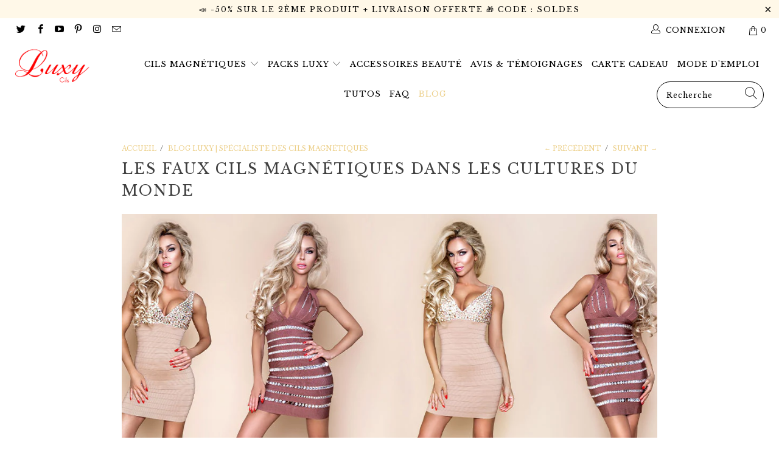

--- FILE ---
content_type: text/javascript
request_url: https://www.luxycils.com/cdn/shop/t/53/assets/utilities.js?v=118356574359866164781719340322
body_size: 6170
content:
var usePageDots=!1,imageFunctions={zoom:function(zoomParent,enableTouch,magnify){var activateZoom=$(zoomParent).data("zoom");activateZoom&&$(zoomParent+" img").wrap('<span style="display:inline-block"></span>').css("display","block").parent().zoom({touch:enableTouch,magnify:magnify||1})},linkGalleryAndCarousel:function($gallery,$carousel){$carousel.find(".gallery-cell:nth-child(1)").addClass("is-nav-selected"),$carousel.on("click",".gallery-cell",function(){var index=$(this).index();$carousel.find(".is-nav-selected").removeClass("is-nav-selected"),$(this).addClass("is-nav-selected"),$gallery.flickity("select",index)}),$gallery.on("select.flickity",function(){var galleryData=$(this).data("flickity");galleryData&&($carousel.find(".is-nav-selected").removeClass("is-nav-selected"),$carousel.find(".gallery-cell:nth-child("+(galleryData.selectedIndex+1)+")").addClass("is-nav-selected"))})},fullWidth:function(images,imageContainer){$(images).each(function(){var $image=$(this),alt=$image.attr("alt"),src=$image.attr("src");if(alt.indexOf("[")>=0){$image.remove();var shortcodes=alt.match(/\[(.*?)\]/ig);alt=alt.replace(/\[(.*?)\]/ig,"");var captionClass=$.map(shortcodes,function(value,index){return value=value.replace(/[\[\]']+/g,""),value}),caption=['<div class="position-'+(captionClass.length?captionClass:"center")+' caption js-caption">','<div class="caption-content caption-background-false align-'+(captionClass.length?captionClass:"center")+'">','<p class="headline">'+alt+"</p>","</div>","</div>"].join("");$image.attr({alt,class:"lazyload blur-up",src,dataSizes:"auto"});var image=$image.prop("outerHTML"),banner='<div class="banner">'+image+caption+"</div>";$(imageContainer).append(banner)}})},showSecondaryImage:function(){$(window).width()>798&&($("body").on("mouseenter",".swap-true",function(){$(this).toggleClass("toggle-images")}),$("body").on("mouseleave",".swap-true",function(){$(this).toggleClass("toggle-images")}))}},recentlyViewed={init:function(){var productHandle,rvCookie,rvProducts,displayProducts,rvProductArray;if($(".js-product_section[data-rv-handle]").length?(productHandle=$(".js-product_section").data("rv-handle").toString(),rvCookie=Cookies.get("recentlyViewed"),rvProducts=recentlyViewed.getCookieProducts(rvCookie,productHandle)):($(".recently-viewed__section").length||$(".js-sidebar-recently-viewed").length)&&(rvCookie=Cookies.get("recentlyViewed"),rvProducts=recentlyViewed.getCookieProducts(rvCookie,productHandle)),rvProducts&&(rvProductArray=unescape(rvProducts).split(",")),productHandle?(!$.inArray(productHandle,rvProductArray)!==-1&&(displayProducts=[],rvProductArray.unshift(productHandle),$.each(rvProductArray,function(i2,el){$.inArray(el,displayProducts)===-1&&displayProducts.push(el)})),recentlyViewed.setCookieProducts(displayProducts)):displayProducts=rvProductArray,$(".recently-viewed__section").length){var parent=".recently-viewed__section";recentlyViewed.getProductInformation(parent,displayProducts,productHandle)}else if($(".js-recently-viewed .rv-main").length){var parent=".js-recently-viewed";recentlyViewed.getProductInformation(parent,displayProducts,productHandle)}if($(".sidebar .js-sidebar-recently-viewed").length){var parent=".sidebar .js-sidebar-recently-viewed";productHandle?recentlyViewed.getProductInformation(parent,displayProducts,productHandle):recentlyViewed.getProductInformation(parent,displayProducts),$(".js-sidebar-recently-viewed.hidden").parents(".sidebar-block").hide()}},getCookieProducts:function(rvCookie,productHandle){return!rvCookie&&productHandle&&Cookies.set("recentlyViewed",productHandle,{expires:30,path:"/"}),rvCookie=Cookies.get("recentlyViewed"),rvCookie},setCookieProducts:function(rvProductArray){Cookies.set("recentlyViewed",escape(rvProductArray.join(",")),{expires:30,path:"/"})},getProductInformation:function(parent,displayProducts,productHandle){productHandle&&displayProducts.splice($.inArray(productHandle,displayProducts),1);var productLimit=$(parent).data("visible-products");productLimit&&displayProducts&&(displayProducts=displayProducts.slice(0,productLimit)),$.each(displayProducts,function(index,value){value&&($(parent).removeClass("hidden"),$(parent).parents(".sidebar-block").show(),$.ajax({type:"GET",url:"/products/"+value+"?view=rv",success:function(data){var rvProduct=$(data).find(".js-recently-viewed-product");$(parent).find(" .rv-box-"+index).append(rvProduct)},error:function(x,t,m){console.log(x),console.log(t),console.log(m)},dataType:"html"})),$(parent).find(".rv-main").hasClass("js-rv-slider")?(displayProducts.length<=productLimit?$(".js-rv-slider .gallery-cell").eq(displayProducts.length).nextAll().addBack().remove():$(".js-rv-slider .gallery-cell").eq(productLimit).nextAll().addBack().remove(),recentlyViewed.createSlider(parent,productLimit)):$(parent).find(".rv-main").hasClass("js-rv-grid")&&(displayProducts.length<=productLimit?$(".js-rv-grid .thumbnail").eq(displayProducts.length).nextAll().addBack().remove():$(".js-rv-grid .thumbnail").eq(productLimit).nextAll().addBack().remove())})},createSlider:function(el,productsAvailable){var products_per_slide=$(".js-rv-slider").data("products-per-slide"),products_limit=$(".js-rv-slider").data("products-limit"),products_available=productsAvailable,indexProductsAvailable=productsAvailable-1,rvProductstoShow=$(".js-rv-slider").find(".gallery-cell"),cellAlign,draggable,prevNext,wrapAround,initialIndex;products_per_slide=="2"&&products_available>products_per_slide&&products_limit>products_per_slide||products_per_slide=="4"&&products_available>products_per_slide&&products_limit>products_per_slide||products_per_slide=="6"&&products_available>products_per_slide&&products_limit>products_per_slide?cellAlign="left":cellAlign="center",products_available>products_per_slide&&products_limit>products_per_slide?(draggable=!0,prevNext=!0,wrapAround=!0):(draggable=!1,prevNext=!1,wrapAround=!1),products_per_slide=="2"&&products_available>products_per_slide||products_per_slide=="4"&&products_available>products_per_slide||products_per_slide=="6"&&products_available>products_per_slide?initialIndex=0:products_per_slide=="3"&&products_available?initialIndex=1:products_per_slide=="5"&&products_available?initialIndex=2:products_per_slide=="7"&&products_available&&(initialIndex=3),$(window).width()<=798&&(cellAlign="center",initialIndex=1,rvProductstoShow.length<=2?(draggable=!1,prevNext=!1,wrapAround=!1):products_available>3&&products_limit>3?(draggable=!0,prevNext=!0,wrapAround=!0):(draggable=!1,prevNext=!1,wrapAround=!1),$(".js-rv-slider").parents(".even-num-slides").removeClass("even-num-slides")),$(".js-rv-slider").flickity({lazyLoad:2,imagesLoaded:!0,draggable,prevNextButtons:prevNext,wrapAround,cellAlign,pageDots:usePageDots,contain:!0,freeScroll:!0,arrowShape:arrowSize,initialIndex}),$(".js-rv-slider").addClass("slider-initialized")}},enableLoadMoreProducts=function(){$("body").on("click",".js-load-more a",function(e){return enableInfiniteScroll(),e.stopPropagation(),!1})},enableInfiniteScroll=function(){if($(".collection-matrix").length)var infiniteScroll=new Waypoint.Infinite({element:$(".collection-matrix")[0],items:".collection-matrix",more:".load-more__btn",loadingClass:"loading-in-progress",onBeforePageLoad:function(){$(".js-load-more").hide()},onAfterPageLoad:function(data){$(".collection-matrix > .collection-matrix .thumbnail").unwrap(".collection-matrix")}})},enableLoadMoreSearch=function(){$("body").on("click",".js-load-more a",function(e){return enableInfiniteSearchScroll(),e.stopPropagation(),!1})},enableInfiniteSearchScroll=function(){if($(".search-matrix").length)var infiniteSearchScroll=new Waypoint.Infinite({element:$(".search-matrix")[0],items:".search-matrix",more:".load-more__btn",loadingClass:"loading-in-progress",onBeforePageLoad:function(){$(".js-load-more").hide()},onAfterPageLoad:function(data){$(".search-matrix > .search-matrix .thumbnail").unwrap(".search-matrix")}})};if(Shopify.queryParams={},location.search.length)for(var aKeyValue,i=0,aCouples=location.search.substr(1).split("&");i<aCouples.length;i++)aKeyValue=aCouples[i].split("="),aKeyValue.length>1&&(Shopify.queryParams[decodeURIComponent(aKeyValue[0])]=decodeURIComponent(aKeyValue[1]));var quickFilter={init:function(){var selectedOptions=[],query="",currentTags="",siteUrl="https://"+$.url("hostname"),url1=$.url("1")?"/"+$.url("1")+"/":"",url2=$.url("2")?$.url("2")+"/":"",url3=$.url("3"),path=url1+url2;$("#sort-by").length?query=$("#sort-by").val():query=url("?sort_by"),$("#tag_filter").length&&$("#tag_filter").data("default-collection")!=$("#tag_filter").val()&&(urlTag=$("#tag_filter").val().substr($("#tag_filter").val().lastIndexOf("/")+1),urlTag!="all"&&($.inArray(urlTag,selectedOptions)>-1||selectedOptions.unshift(urlTag))),$("[data-option-filter] input:checked").each(function(){selectedOptions.push($(this).val())}),selectedOptions=$.makeArray(selectedOptions),$.each(selectedOptions,function(i2,value){i2!=selectedOptions.length-1?currentTags+=selectedOptions[i2]+"+":currentTags+=selectedOptions[i2]}),Shopify.queryParams.sort_by=query,query="?"+$.param(Shopify.queryParams),quickFilter.processUrl(path,currentTags,query)},updateView:function(filterURL){$.ajax({type:"GET",url:filterURL,beforeSend:function(){$(".collection-matrix").addClass("fadeOut animated loading-in-progress filter-loading"),Waypoint.destroyAll()},success:function(data){$(".collection-matrix").removeClass("loading-in-progress"),$(".collection-matrix").removeClass("filter-loading");var filteredBreadcrumb=$(data).find(".breadcrumb_text").html();$(".breadcrumb_text").html(filteredBreadcrumb);var filteredPagination=$(data).find(".paginate").html();$(".paginate").html(filteredPagination);var filteredSidebar=$(data).find(".sidebar").html();$(".sidebar").html(filteredSidebar);var filteredPageLinks=$(data).find(".paginate").html();$(".paginate").empty(),$(".paginate").html(filteredPageLinks);var filteredData=$(data).find(".collection-matrix");$(".collection-matrix").remove(),filteredData.insertBefore($(".load-more__icon")),window.history&&window.history.pushState&&window.history.pushState("","",filterURL),$(".sidebar__collection-filter").length&&collectionSidebarFilter.init(),enableInfiniteScroll()},error:function(x,t,m){console.log(x),console.log(t),console.log(m),location.replace(location.protocol+"//"+location.host+filterURL)},dataType:"html"})},processUrl:function(path,tags,query){var query=query.replace(/\page=(\w+)&/,""),urlString="";urlString=path+tags+query,quickFilter.updateView(urlString)}},searchAutocomplete={init:function(){var currentAjaxRequest=null,shopURL=$("body").data("shop-url"),searchPath=shopURL+"/search?type=product&q=";$(".search_form, .search__form, .header_search_form").on("submit",function(e){var formValue=$(this).find('input[name="q"]').val(),cleanFormValue=encodeURI(formValue);e.preventDefault(),cleanFormValue==null?window.location.href="/search":window.location.href=searchPath+cleanFormValue+"*"});var searchForms=$("form.search_form, form.search, form.header_search_form").each(function(){var input=$(this).find('input[name="q"]');$('<div class="search__results-wrapper"><ul class="search__results"></ul></div>').appendTo($(this)),input.attr("autocomplete","off").bind("keyup change",function(){input.val()==""&&($(".search__results").hide(),$(".search__results").empty());var term=$(this).val(),cleanTerm=encodeURI(term),form=$(this).closest("form"),searchURL=searchPath+cleanTerm,resultsList=form.find(".search__results");term.length>=3&&(currentAjaxRequest?.abort(),currentAjaxRequest=$.getJSON(searchURL+"*&view=json",function(data){resultsList.empty(),data.results_count==0?resultsList.hide():($.each(data.results,function(index,item){if(index>=5)return!1;var link=$("<a></a>").attr("href",item.url);if(item.object_type=="product"){var collectionHandles=[];for(i=0;i<item.collections.length;i++)collectionHandles.push(item.collections[i].handle);if($.inArray("coming-soon",collectionHandles)!=-1)var itemPrice="\xC0 Venir";else if(item.available==!0)if(item.raw_compare>item.raw_price)var itemPrice='<span class="was_price">'+item.compare+"</span> "+item.price;else if(item.price_varies&&item.price_min>0)var itemPrice="de "+item.price;else if(item.price>0||item.raw_price>0)var itemPrice=item.price;else var itemPrice="Gratuit";else var itemPrice="\xC9puis\xE9";item.thumbnail!="NULL"&&link.append('<div class="thumbnail"><img class="lazyload blur-up" src="'+item.thumbnail+'" /></div>'),link.append('<div class="title">'+item.title+'<br><span class="item-pricing">'+itemPrice+"</span></div>")}else item.object_type=="article"?(item.thumbnail!="NULL"&&link.append('<div class="thumbnail"><img class="lazyload blur-up" src="'+item.thumbnail+'" /></div>'),link.append('<div class="title">'+item.title+'<br><span class="item-pricing">'+item.text_content+"</span></div>")):item.object_type=="page"&&link.append('<div class="title">'+item.title+'<br><span class="item-pricing">'+item.text_content+"</span></div>");link.wrap('<li class="item-result result--'+item.object_type+'"></li>'),resultsList.append(link.parent())}),data.results_count>=5&&resultsList.append('<li class="all-results"><span class="title see-all"><a href="'+searchURL+'*">Tous les r\xE9sultats ('+data.results_count+")</a></span></li>"),resultsList.fadeIn(200))}))})});$(document).on("click",function(e){var container=$("[data-autocomplete-true]");!container.is(e.target)&&container.has(e.target).length===0&&$("[data-autocomplete-true]").find(".search__results-wrapper").hide()}),$("[data-autocomplete-true] input").on("focus",function(){$(".search__results-wrapper").hide(),$(this).parents("[data-autocomplete-true]").find(".search__results-wrapper").show()})},unload:function(){$("body").off("focus","[data-autocomplete-true] input")}},collectionSidebarFilter={init:function(){$(".filter-active-tag input:checked").parents(".filter-active-tag").siblings(".filter-all-tags").hide(),$(".toggle-all--true .toggle_list .filter-active-tag input:checked").parents("ul.toggle_list").prev().click(),($.url(2)==="types"||$.url(2)==="vendors")&&$(".sidebar__collection-filter").remove(),$(".sidebar-block:empty").prev().css("border-bottom","none")},clearAllFilters:function(){$("[data-option-filter] input").attr("checked",!1),$("[data-option-filter] input").trigger("change")},clearSelectedFilter:function(optionFilter){optionFilter.find("[data-option-filter] input").attr("checked",!1),optionFilter.find("[data-option-filter] input").trigger("change")}},arrowSize={x0:10,x1:40,y1:50,x2:80,y2:50,x3:50},svgArrowSizeLeft='<svg viewBox="0 0 100 100"><path d="M 10,50 L 40,100 L 80,100 L 50,50  L 80,0 L 40,0 Z" class="arrow"></path></svg>',svgArrowSizeRight='<svg viewBox="0 0 100 100"><path d="M 10,50 L 40,100 L 80,100 L 50,50  L 80,0 L 40,0 Z" class="arrow" transform="translate(100, 100) rotate(180) "></path></svg>',utils={createAccordion:function(container,tab,content){var $container2=$(container),$tab2=$(container).find(tab),$content2=$(container).find(content),specificTab=container+" "+tab;if(container.indexOf(".accordion-tabs")>=0){var rearrangedTabs=$.map($tab2,function(v,i2){return[v,$content2[i2]]});$container2.empty(),$.each(rearrangedTabs,function(index,value){$container2.append(this)}),$content2.removeClass("active"),$container2.find(".active").next().slideToggle(),tab=container+"> a"}$(container).children("a").each(function(i2,tab2){var tab2=$(this),tabValue=tab2.attr("href");tab2.attr("data-tab-value",tabValue),tab2.removeAttr("href")}),$(container).find(tab+".active").next().slideToggle(),$("body").on("click",specificTab,function(e){e.preventDefault(),$(this).toggleClass("active"),$(this).next().slideToggle()})},mobileAccordion:function(container,tab,content){$container=$(container),$tab=$(container).find(tab),$content=$(container).find(content),$(tab+".active").next().slideToggle(),$("body").on("click",tab,function(e){e.preventDefault(),$(this).toggleClass("active"),$(this).next().slideToggle()})},mobileParentActiveAccordion:function(container,tab,content){$container=$(container),$tab=$(container).find(tab),$content=$(container).find(content),$(tab+".active").parent().next().slideToggle(),$("body").on("click",tab,function(e){e.preventDefault(),$(this).toggleClass("active"),$(this).parent().next().slideToggle()})},initializeTabs:function(){$("ul.tabs > li > a").attr("data-no-instant",!0),$("body").on("click","ul.tabs > li > a",function(e){e.preventDefault();var contentLocation=$(this).attr("href");contentLocation.charAt(0)=="#"&&($("ul.tabs > li > a.active").removeClass("active"),$(this).addClass("active"),$(this).parents("ul.tabs").next().find(contentLocation).show().css({display:"block"}).addClass("active").siblings().hide().removeClass("active"))})},pageBannerCheck:function(){!$(".page_banner").length>0||$(".header").hasClass("header-background--solid")?($(".feature_image").removeClass("feature_image"),$(".header.is-absolute").removeClass("is-absolute"),$(".secondary_logo--true").find(".secondary_logo").css("display","none"),$(".secondary_logo--true").find(".primary_logo").css("display","block")):($(".header").parent().addClass("feature_image"),$(".header").addClass("is-absolute"),$("header.feature_image").hasClass("secondary_logo--true")&&($(".secondary_logo--true").find(".secondary_logo").css("display","block"),$(".secondary_logo--true").find(".primary_logo").css("display","none"))),$(".index-sections").children().first(".under-menu").find(".full-width--true").length?($(".header").hasClass("header-background--solid")||($(".index .header").parent().addClass("feature_image"),$(".index .header").addClass("is-absolute")),$("header.feature_image").hasClass("secondary_logo--true")&&($(".secondary_logo--true").find(".secondary_logo").show(),$(".secondary_logo--true").find(".primary_logo").hide())):($(".index .feature_image").removeClass("feature_image"),$(".index .header.is-absolute").removeClass("is-absolute"),$("header.feature_image").hasClass("secondary_logo--true")||($(".secondary_logo--true").find(".secondary_logo").hide(),$(".secondary_logo--true").find(".primary_logo").show())),$(".detail-sections").children().first().hasClass("under-menu")?($(".header").hasClass("header-background--solid")||($('[class^="page-details"] .header').parent().addClass("feature_image"),$('[class^="page-details"] .header').addClass("is-absolute")),$("header.feature_image").hasClass("secondary_logo--true")&&($(".secondary_logo--true").find(".secondary_logo").show(),$(".secondary_logo--true").find(".primary_logo").hide())):($('[class^="page-details"] .feature_image').removeClass("feature_image"),$('[class^="page-details"] .header.is-absolute').removeClass("is-absolute"),$("header.feature_image").hasClass("secondary_logo--true")||($(".secondary_logo--true").find(".secondary_logo").hide(),$(".secondary_logo--true").find(".primary_logo").show()))},resizeActionButtons:function(){$(".js-caption:visible").each(function(){var buttonWidth=0;$(this).find(".action_button").each(function(){$button=$(this),$(this).width()>buttonWidth&&(buttonWidth=$(this).width())}),$(this).find(".action_button").width(buttonWidth)})}},sliderBlock={select:function(blockId,$parentSection){var $blocks=$parentSection.find(".gallery-cell"),blockIdsArray=$blocks.map(function(){return String($(this).data("block-id"))}),$slider=$parentSection.find("[data-slider-id]"),settings={slideshowTextAnimation:$slider.data("slideshow-text-animation")},flkty=$slider.data("flickity");$slider.flickity("pausePlayer");for(var i2=0;i2<blockIdsArray.length;i2++)if(blockIdsArray[i2]===blockId){var currentSlide=i2;currentSlide!==flkty.selectedIndex&&$slider.flickity("select",parseInt(currentSlide),!1,!0)}},deselect:function($parentSection){var $slider=$parentSection.find(".flexslider").data("flexslider");$slider&&$slider.flickity("unpausePlayer")}},globalQuickShopProduct,quickShop={init:function(){$("body").on("click",".js-quick-shop-link",function(e){e.preventDefault();const productData={handle:$(this).data("handle"),product_id:$(this).data("id"),single_variant:$(this).attr("data-single-variant"),product_in_collection_url:$(this).data("url"),escaped_title:$(this).data("title"),details_text:$(this).data("details-text"),full_description:$(this).data("full-description"),regular_description:$(this).data("regular-description"),image_array:quickShop.createImageObjects($(this).data("images")),collection_handles:$(this).data("collection-handles").trim(",").split(","),money_format:$("body").data("money-format")},$notifyForm=$(this).next(".js-quickshop-forms__container").find(".notify_form"),$productForm=$(this).next(".js-quickshop-forms__container").find(".product_form");$.fancybox.open($(".js-quick-shop"),{baseClass:"quick-shop__lightbox product-"+productData.product_id,hash:!1,infobar:!1,toolbar:!1,loop:!0,smallBtn:!0,mobile:{preventCaptionOverlap:!1,toolbar:!0,buttons:["close"]},beforeLoad:function(){quickShop.beforeOpen(productData)},afterLoad:function(){quickShop.afterContent($productForm,$notifyForm,productData)},beforeClose:function(){quickShop.beforeClose(productData)}})})},createImageObjects:function($images){return $images.split("~").map(function(image){var imageInfo=image.split("^");return{path:imageInfo[0],alt:imageInfo[1],id:imageInfo[2]}})},beforeOpen:function(productData){quickShop.populateGallery(productData.image_array),$(".js-sale-banner, .js-sold-out, .js-current-price, .js-was-price, .js-savings, .js-new-banner, .js-pre-order-banner").empty(),$(".modal_price, .js-notify-form").show(),productData.image_array.length>1?($(".js-gallery-modal").addClass("multi-image"),$(".js-gallery-modal").removeClass("single-image"),$(".js-gallery-modal").addClass("is-draggable")):($(".js-gallery-modal").addClass("single-image"),$(".js-gallery-modal").removeClass("multi-image"))},afterContent:function($productForm,$notifyForm,productData){quickShop.retrieveProductInfo(productData);var prevNext=!1,draggable=!1;productData.image_array.length>1?(prevNext=!0,draggable=!0):(prevNext=!1,draggable=!1),$(".js-gallery-modal").flickity({adaptiveHeight:!0,wrapAround:"true",cellAlign:"left",draggable,contain:!0,imagesLoaded:!0,lazyLoad:2,pageDots:!1,dragThreshold:10,arrowShape:arrowSize}),$(".quick-shop__lightbox .js-notify-form").append($notifyForm),$(".quick-shop__lightbox .js-product-form").append($productForm),$productForm.hasClass("product_form_options")&&$productForm.hasClass("viewed")==!1&&new Shopify.OptionSelectors($productForm.data("select-id"),{product:$productForm.data("product"),onVariantSelected:selectCallback,enableHistoryState:$productForm.data("enable-state")}),$('.js-quick-shop select[name="id"]').trigger("change"),utils.initializeTabs(),$(".js-quick-shop .text-modal-wrap iframe[src*=youtube], .js-quick-shop .text-modal-wrap iframe[src*=vimeo]").mediaWrapper({intrinsic:!0}),productPage.productSwatches()},beforeClose:function(productData){const $insertedNotifyForm=$(".quick-shop__lightbox .notify_form"),$insertedProductForm=$(".quick-shop__lightbox .product_form");$(".js-quickshop-forms--"+productData.product_id).append($insertedProductForm),$(".js-quickshop-forms--"+productData.product_id).append($insertedNotifyForm),$(".js-quickshop-forms--"+productData.product_id+" .product_form").addClass("viewed"),$(".js-quickshop-forms--"+productData.product_id+" .notify_form").addClass("viewed");const $gallery=$(".js-gallery-modal"),$carousel=$(".js-gallery-carousel");$(".js-gallery-carousel .gallery-cell").off("click"),$gallery.flickity("remove",$(".gallery-cell",$gallery)),$gallery.flickity("destroy"),$carousel.hasClass("flickity-enabled")?($carousel.flickity("remove",$(".gallery-cell",$carousel)),$carousel.flickity("destroy")):$carousel.find(".gallery-cell").remove();const variantPrice=$(".js-current-price .money").text();$(".js-quick-shop-link[data-id="+productData.product_id+"]").attr("data-initial-modal-price",variantPrice),$(".js-current-price, .js-was-price, .js-savings").empty()},retrieveProductInfo:function(productData){$.ajax({dataType:"json",async:!1,cache:!1,url:"/products/"+productData.handle+".js",success:function(product){product=$.extend({},product,productData),globalQuickShopProduct=product,quickShop.updateVariant(product.variants[0].id.toString(),product)}})},updateVariant:function(variant){if(globalQuickShopProduct!="undefined"){var product=globalQuickShopProduct;$(".js-current-price").html(""),$(".js-was-price").html(""),$(".js-savings").html(""),$(".js-product-title").html('<a href="'+product.product_in_collection_url+'" title="'+product.escaped_title+'">'+product.title+"</a>"),$(".js-product-vendor").html('<a href="/collections/vendors?q='+product.vendor+'">'+product.vendor+"</a>"),$(".js-full-description").html(product.full_description),$(".js-regular-description").html(product.regular_description);var productDetails='<a href="'+product.product_in_collection_url+'" class="secondary_button" title="'+product.escaped_title+' Details">'+product.details_text+"</a>";if($(".js-product-details").html(productDetails),$.each(product.collection_handles,function(value,index){this.toString()=="new"&&$(".js-new-banner").html("Nouveaut\xE9"),this.toString()=="pre-order"&&$(".js-pre-order-banner").html("Pr\xE9-Commande"),this.toString()=="coming-soon"&&(product.price="\xC0 Venir")}),product.single_variant=="true")product.compare_at_price>product.price&&$(".js-sale-banner").html("Promo"),product.compare_at_price>product.price?$(".js-current-price").addClass("sale"):$(".js-current-price").removeClass("sale"),product.available==!1?$(".js-sold-out").html("\xC9puis\xE9"):$(".js-sold-out").html(""),product.available==!0&&($(".js-notify-form").hide(),product.compare_at_price>product.price&&($(".js-was-price").html('<span class="money">'+Shopify.formatMoney(product.variants[0].compare_at_price,product.money_format)+"</span>"),$(".js-savings").html("\xC9conomisez "+parseInt((product.variants[0].compare_at_price-product.variants[0].price)*100/product.variants[0].compare_at_price)+'% (<span class="money">'+Shopify.formatMoney(product.variants[0].compare_at_price-product.variants[0].price,product.money_format)+"</span>)")),product.price=="\xC0 Venir"?$(".js-current-price").html("\xC0 Venir"):product.price?$(".js-current-price").html('<span class="money">'+Shopify.formatMoney(product.variants[0].price,product.money_format)+"</span>"):$(".js-current-price").html("Gratuit"));else for(var i2=0;i2<product.variants.length;i2++)variant==product.variants[i2].id.toString()&&(product.variants[i2].compare_at_price>product.variants[i2].price&&$(".js-sale-banner").html("Promo"),product.variants[i2].compare_at_price>product.variants[i2].price?$(".js-current-price").addClass("sale"):$(".js-current-price").removeClass("sale"),product.variants[i2].available==!1?$(".js-sold-out").html("\xC9puis\xE9"):$(".js-sold-out").html(""),product.variants[i2].available==!0?($(".js-notify-form").hide(),product.variants[i2].compare_at_price>product.variants[i2].price&&($(".js-was-price").html('<span class="money">'+Shopify.formatMoney(product.variants[i2].compare_at_price,product.money_format)+"</span>"),$(".js-savings").html("\xC9conomisez "+parseInt((product.variants[i2].compare_at_price-product.variants[i2].price)*100/product.variants[i2].compare_at_price)+'% (<span class="money">'+Shopify.formatMoney(product.variants[i2].compare_at_price-product.variants[i2].price,product.money_format)+"</span>)")),product.price=="\xC0 Venir"?$(".js-current-price").html("\xC0 Venir"):product.variants[i2].price?$(".js-current-price").html('<span class="money">'+Shopify.formatMoney(product.variants[i2].price,product.money_format)+"</span>"):$(".js-current-price").html("Gratuit")):$(".js-notify-form").show())}},populateGallery:function(image_array){const $gallery=$(".js-gallery-modal"),$carousel=$(".js-gallery-carousel");function addMainGalleryImages(){$.each(image_array,function(i2,image){var imgPath=image.path,img2048x2048=imgPath.replace(/(\.[^.]*)$/,"_2048x2048$1").replace("http:",""),alt=image.alt,cellContent;alt.indexOf("youtube")>=0?cellContent='<div class="video-container youtube"><div>'+alt+"</div></div>":alt.indexOf("vimeo")>=0?cellContent='<div class="video-container vimeo"><div>'+alt+"</div></div>":cellContent='<img src="'+img2048x2048+'" alt="'+alt+'" data-image-id="'+image.id+'" data-index="'+i2+'" />';var $cellElems=$('<div class="gallery-cell">'+cellContent+"</div>");$(".js-gallery-modal").append($cellElems)})}function addCarouselGalleryImages(){$.each(image_array,function(i2,image){var imgPath=image.path,carouselSizedImg=imgPath.replace(/(\.[^.]*)$/,"_grande$1").replace("http:",""),img='<img src="'+carouselSizedImg+'" alt="'+escape(image.alt)+'" />',$carouselCellElems=$('<div class="gallery-cell">'+img+"</div>");$carousel.append($carouselCellElems)}),imageFunctions.linkGalleryAndCarousel($gallery,$carousel)}addMainGalleryImages(),addCarouselGalleryImages(),imageFunctions.zoom(".js-gallery-modal",!1)}},newsletter_popup={init:function(){var popup=Cookies.get("popup"),cookie_enabled=!0;if(cookie_enabled&&popup=="open")return!1;newsletter_popup.open(),cookie_enabled&&Cookies.set("popup","open",{expires:2})},open:function(){setTimeout(function(){$.fancybox.open($(".js-newsletter-popup"),{baseClass:"newsletter__lightbox",hash:!1,infobar:!1,toolbar:!1,loop:!0,smallBtn:!0,mobile:{preventCaptionOverlap:!1,toolbar:!0,buttons:["close"]}})},2*1e3)}};
//# sourceMappingURL=/cdn/shop/t/53/assets/utilities.js.map?v=118356574359866164781719340322
